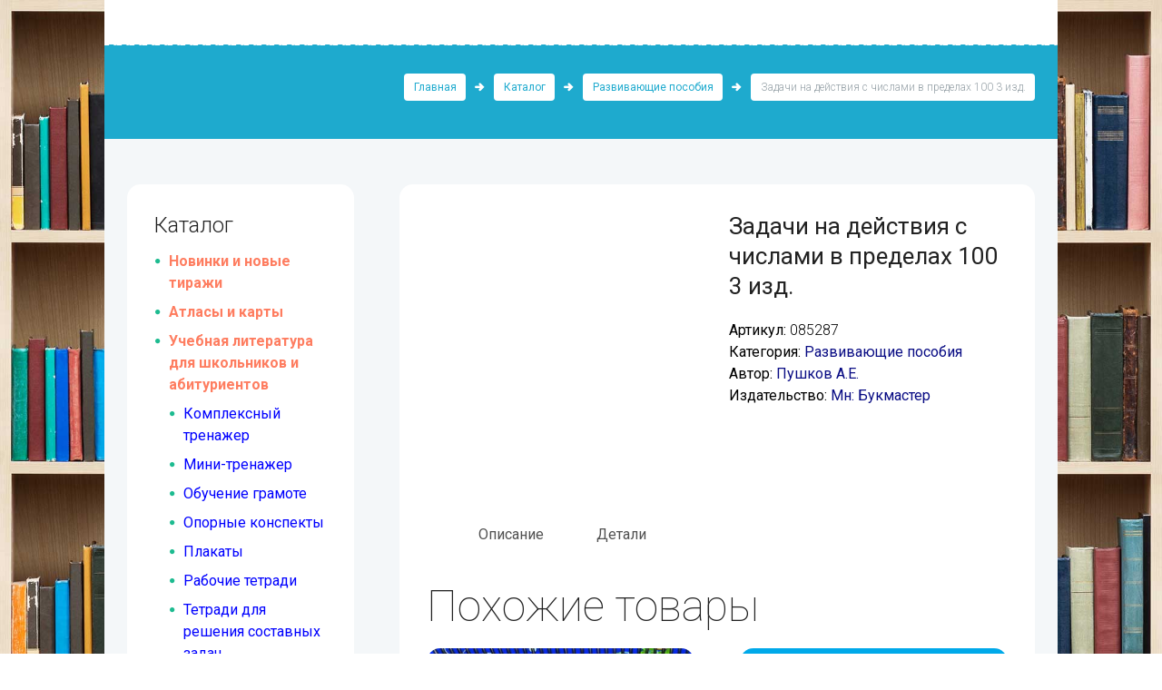

--- FILE ---
content_type: text/html; charset=UTF-8
request_url: http://interpres.ru/product/zadachi-na-dejstviya-s-chislami-v-predelax-100-3-izd/
body_size: 19779
content:
<!DOCTYPE html>
<html lang="ru-RU">
<head>
	<meta charset="UTF-8" />
			<meta name="viewport" content="width=device-width, initial-scale=1, maximum-scale=1">
			<link rel="profile" href="http://gmpg.org/xfn/11" />
	<link rel="pingback" href="http://interpres.ru/xmlrpc.php" />
    		<link rel="icon" type="image/x-icon" href="http://interpres.ru/wp-content/themes/bookshelf/skins/bookshelf/images/favicon.ico" />
	    <title>Задачи на действия с числами в пределах 100 3 изд. &#8212; ИнтерПресСервис</title>
<link rel='dns-prefetch' href='//fonts.googleapis.com' />
<link rel='dns-prefetch' href='//s.w.org' />
<link rel="alternate" type="application/rss+xml" title="ИнтерПресСервис &raquo; Лента" href="http://interpres.ru/feed/" />
<link rel="alternate" type="application/rss+xml" title="ИнтерПресСервис &raquo; Лента комментариев" href="http://interpres.ru/comments/feed/" />
		<script type="text/javascript">
			window._wpemojiSettings = {"baseUrl":"https:\/\/s.w.org\/images\/core\/emoji\/11.2.0\/72x72\/","ext":".png","svgUrl":"https:\/\/s.w.org\/images\/core\/emoji\/11.2.0\/svg\/","svgExt":".svg","source":{"concatemoji":"http:\/\/interpres.ru\/wp-includes\/js\/wp-emoji-release.min.js?ver=5.1.19"}};
			!function(e,a,t){var n,r,o,i=a.createElement("canvas"),p=i.getContext&&i.getContext("2d");function s(e,t){var a=String.fromCharCode;p.clearRect(0,0,i.width,i.height),p.fillText(a.apply(this,e),0,0);e=i.toDataURL();return p.clearRect(0,0,i.width,i.height),p.fillText(a.apply(this,t),0,0),e===i.toDataURL()}function c(e){var t=a.createElement("script");t.src=e,t.defer=t.type="text/javascript",a.getElementsByTagName("head")[0].appendChild(t)}for(o=Array("flag","emoji"),t.supports={everything:!0,everythingExceptFlag:!0},r=0;r<o.length;r++)t.supports[o[r]]=function(e){if(!p||!p.fillText)return!1;switch(p.textBaseline="top",p.font="600 32px Arial",e){case"flag":return s([55356,56826,55356,56819],[55356,56826,8203,55356,56819])?!1:!s([55356,57332,56128,56423,56128,56418,56128,56421,56128,56430,56128,56423,56128,56447],[55356,57332,8203,56128,56423,8203,56128,56418,8203,56128,56421,8203,56128,56430,8203,56128,56423,8203,56128,56447]);case"emoji":return!s([55358,56760,9792,65039],[55358,56760,8203,9792,65039])}return!1}(o[r]),t.supports.everything=t.supports.everything&&t.supports[o[r]],"flag"!==o[r]&&(t.supports.everythingExceptFlag=t.supports.everythingExceptFlag&&t.supports[o[r]]);t.supports.everythingExceptFlag=t.supports.everythingExceptFlag&&!t.supports.flag,t.DOMReady=!1,t.readyCallback=function(){t.DOMReady=!0},t.supports.everything||(n=function(){t.readyCallback()},a.addEventListener?(a.addEventListener("DOMContentLoaded",n,!1),e.addEventListener("load",n,!1)):(e.attachEvent("onload",n),a.attachEvent("onreadystatechange",function(){"complete"===a.readyState&&t.readyCallback()})),(n=t.source||{}).concatemoji?c(n.concatemoji):n.wpemoji&&n.twemoji&&(c(n.twemoji),c(n.wpemoji)))}(window,document,window._wpemojiSettings);
		</script>
		<style type="text/css">
img.wp-smiley,
img.emoji {
	display: inline !important;
	border: none !important;
	box-shadow: none !important;
	height: 1em !important;
	width: 1em !important;
	margin: 0 .07em !important;
	vertical-align: -0.1em !important;
	background: none !important;
	padding: 0 !important;
}
</style>
	<link rel='stylesheet' id='themerex-prettyphoto-style-css'  href='http://interpres.ru/wp-content/themes/bookshelf/fw/js/prettyphoto/css/prettyPhoto.min.css' type='text/css' media='all' />
<link rel='stylesheet' id='wp-block-library-css'  href='http://interpres.ru/wp-includes/css/dist/block-library/style.min.css?ver=5.1.19' type='text/css' media='all' />
<link rel='stylesheet' id='contact-form-7-css'  href='http://interpres.ru/wp-content/plugins/contact-form-7/includes/css/styles.css?ver=5.1.7' type='text/css' media='all' />
<link rel='stylesheet' id='rs-plugin-settings-css'  href='http://interpres.ru/wp-content/plugins/revslider/rs-plugin/css/settings.css?ver=4.6.93' type='text/css' media='all' />
<style id='rs-plugin-settings-inline-css' type='text/css'>
.tp-caption a{color:#e05100;text-shadow:none; text-decoration:none;-webkit-transition:all 0.2s ease-out;-moz-transition:all 0.2s ease-out;-o-transition:all 0.2s ease-out;-ms-transition:all 0.2s ease-out}.tp-caption a:hover{color:#ffa902}
</style>
<link rel='stylesheet' id='wpProQuiz_front_style-css'  href='http://interpres.ru/wp-content/plugins/sfwd-lms/wp-pro-quiz/css/wpProQuiz_front.min.css?ver=0.28' type='text/css' media='all' />
<link rel='stylesheet' id='learndash_style-css'  href='http://interpres.ru/wp-content/plugins/sfwd-lms/assets/style.css?ver=5.1.19' type='text/css' media='all' />
<link rel='stylesheet' id='woocommerce-layout-css'  href='http://interpres.ru/wp-content/plugins/woocommerce/assets/css/woocommerce-layout.css?ver=3.2.6' type='text/css' media='all' />
<link rel='stylesheet' id='woocommerce-smallscreen-css'  href='http://interpres.ru/wp-content/plugins/woocommerce/assets/css/woocommerce-smallscreen.css?ver=3.2.6' type='text/css' media='only screen and (max-width: 768px)' />
<link rel='stylesheet' id='woocommerce-general-css'  href='http://interpres.ru/wp-content/plugins/woocommerce/assets/css/woocommerce.css?ver=3.2.6' type='text/css' media='all' />
<link rel='stylesheet' id='theme-font-Roboto-css'  href='http://fonts.googleapis.com/css?family=Roboto:100,100italic,300,300italic,400,400italic,700,700italic&#038;subset=latin,latin-ext,cyrillic,cyrillic-ext' type='text/css' media='all' />
<link rel='stylesheet' id='theme-font-Love-Ya-Like-A-Sister-css'  href='http://fonts.googleapis.com/css?family=Love+Ya+Like+A+Sister:400&#038;subset=latin' type='text/css' media='all' />
<link rel='stylesheet' id='themerex-fontello-style-css'  href='http://interpres.ru/wp-content/themes/bookshelf/css/fontello/css/fontello.min.css' type='text/css' media='all' />
<link rel='stylesheet' id='themerex-main-style-css'  href='http://interpres.ru/wp-content/themes/bookshelf-child/style.css' type='text/css' media='all' />
<link rel='stylesheet' id='themerex-shortcodes-style-css'  href='http://interpres.ru/wp-content/themes/bookshelf/fw/shortcodes/shortcodes.min.css' type='text/css' media='all' />
<link rel='stylesheet' id='themerex-animation-style-css'  href='http://interpres.ru/wp-content/themes/bookshelf/fw/css/core.animation.min.css' type='text/css' media='all' />
<link rel='stylesheet' id='themerex-woo-style-css'  href='http://interpres.ru/wp-content/themes/bookshelf/css/woo-style.min.css' type='text/css' media='all' />
<link rel='stylesheet' id='learndash-style-css'  href='http://interpres.ru/wp-content/themes/bookshelf/css/learndash-style.min.css' type='text/css' media='all' />
<link rel='stylesheet' id='themerex-skin-style-css'  href='http://interpres.ru/wp-content/themes/bookshelf/skins/bookshelf/skin.min.css' type='text/css' media='all' />
<link rel='stylesheet' id='themerex-custom-style-css'  href='http://interpres.ru/wp-content/themes/bookshelf/fw/css/custom-style.min.css' type='text/css' media='all' />
<style id='themerex-custom-style-inline-css' type='text/css'>
  .menu_main_wrap .logo{margin-top:33px}.post_featured{border-color:transparent !important}
</style>
<link rel='stylesheet' id='themerex-responsive-style-css'  href='http://interpres.ru/wp-content/themes/bookshelf/css/responsive.min.css' type='text/css' media='all' />
<link rel='stylesheet' id='theme-skin-responsive-style-css'  href='http://interpres.ru/wp-content/themes/bookshelf/skins/bookshelf/skin-responsive.min.css' type='text/css' media='all' />
<link rel='stylesheet' id='mediaelement-css'  href='http://interpres.ru/wp-includes/js/mediaelement/mediaelementplayer-legacy.min.css?ver=4.2.6-78496d1' type='text/css' media='all' />
<link rel='stylesheet' id='wp-mediaelement-css'  href='http://interpres.ru/wp-includes/js/mediaelement/wp-mediaelement.min.css?ver=5.1.19' type='text/css' media='all' />
<script type='text/javascript' src='http://interpres.ru/wp-includes/js/jquery/jquery.js?ver=1.12.4'></script>
<script type='text/javascript' src='http://interpres.ru/wp-includes/js/jquery/jquery-migrate.min.js?ver=1.4.1'></script>
<script type='text/javascript' src='http://interpres.ru/wp-content/plugins/revslider/rs-plugin/js/jquery.themepunch.tools.min.js?ver=4.6.93'></script>
<script type='text/javascript' src='http://interpres.ru/wp-content/plugins/revslider/rs-plugin/js/jquery.themepunch.revolution.min.js?ver=4.6.93'></script>
<script type='text/javascript'>
/* <![CDATA[ */
var wc_add_to_cart_params = {"ajax_url":"\/wp-admin\/admin-ajax.php","wc_ajax_url":"http:\/\/interpres.ru\/?wc-ajax=%%endpoint%%","i18n_view_cart":"\u041f\u0440\u043e\u0441\u043c\u043e\u0442\u0440 \u043a\u043e\u0440\u0437\u0438\u043d\u044b","cart_url":"http:\/\/interpres.ru","is_cart":"","cart_redirect_after_add":"no"};
/* ]]> */
</script>
<script type='text/javascript' src='http://interpres.ru/wp-content/plugins/woocommerce/assets/js/frontend/add-to-cart.min.js?ver=3.2.6'></script>
<script type='text/javascript' src='http://interpres.ru/wp-content/plugins/js_composer/assets/js/vendors/woocommerce-add-to-cart.js?ver=4.7.4'></script>
<script type='text/javascript'>
var mejsL10n = {"language":"ru","strings":{"mejs.install-flash":"Flash player \u043f\u043b\u0430\u0433\u0438\u043d \u0431\u044b\u043b \u043e\u0442\u043a\u043b\u044e\u0447\u0435\u043d \u0438\u043b\u0438 \u043d\u0435 \u0431\u044b\u043b \u0443\u0441\u0442\u0430\u043d\u043e\u0432\u043b\u0435\u043d \u0432 \u0432\u0430\u0448\u0435\u043c \u0431\u0440\u0430\u0443\u0437\u0435\u0440\u0435. \u041f\u043e\u0436\u0430\u043b\u0443\u0439\u0441\u0442\u0430, \u0432\u043a\u043b\u044e\u0447\u0438\u0442\u0435 \u043f\u043b\u0430\u0433\u0438\u043d Flash player \u0438\u043b\u0438 \u0441\u043a\u0430\u0447\u0430\u0439\u0442\u0435 \u043f\u043e\u0441\u043b\u0435\u0434\u043d\u044e\u044e \u0432\u0435\u0440\u0441\u0438\u044e \u0441 https:\/\/get.adobe.com\/flashplayer\/","mejs.fullscreen-off":"\u0412\u044b\u043a\u043b\u044e\u0447\u0438\u0442\u044c \u043f\u043e\u043b\u043d\u044b\u0439 \u044d\u043a\u0440\u0430\u043d","mejs.fullscreen-on":"\u041f\u043e\u043b\u043d\u044b\u0439 \u044d\u043a\u0440\u0430\u043d","mejs.download-video":"\u0421\u043a\u0430\u0447\u0430\u0442\u044c \u0432\u0438\u0434\u0435\u043e","mejs.fullscreen":"\u041d\u0430 \u0432\u0435\u0441\u044c \u044d\u043a\u0440\u0430\u043d","mejs.time-jump-forward":["\u0412\u043f\u0435\u0440\u0451\u0434 \u043d\u0430 1 \u0441\u0435\u043a\u0443\u043d\u0434\u0443","\u0412\u043f\u0435\u0440\u0435\u0434 \u043d\u0430 %1 \u0441\u0435\u043a\u0443\u043d\u0434"],"mejs.loop":"\u0412\u043a\u043b\u044e\u0447\u0438\u0442\u044c\/\u0432\u044b\u043a\u043b\u044e\u0447\u0438\u0442\u044c \u0437\u0430\u0446\u0438\u043a\u043b\u0438\u0432\u0430\u043d\u0438\u0435","mejs.play":"\u0412\u043e\u0441\u043f\u0440\u043e\u0438\u0437\u0432\u0435\u0441\u0442\u0438","mejs.pause":"\u041f\u0430\u0443\u0437\u0430","mejs.close":"\u0417\u0430\u043a\u0440\u044b\u0442\u044c","mejs.time-slider":"\u0428\u043a\u0430\u043b\u0430 \u0432\u0440\u0435\u043c\u0435\u043d\u0438","mejs.time-help-text":"\u0418\u0441\u043f\u043e\u043b\u044c\u0437\u0443\u0439\u0442\u0435 \u043a\u043b\u0430\u0432\u0438\u0448\u0438 \u0432\u043b\u0435\u0432\u043e\/\u0432\u043f\u0440\u0430\u0432\u043e, \u0447\u0442\u043e\u0431\u044b \u043f\u0435\u0440\u0435\u043c\u0435\u0441\u0442\u0438\u0442\u044c\u0441\u044f \u043d\u0430 \u043e\u0434\u043d\u0443 \u0441\u0435\u043a\u0443\u043d\u0434\u0443; \u0432\u0432\u0435\u0440\u0445\/\u0432\u043d\u0438\u0437, \u0447\u0442\u043e\u0431\u044b \u043f\u0435\u0440\u0435\u043c\u0435\u0441\u0442\u0438\u0442\u044c\u0441\u044f \u043d\u0430 \u0434\u0435\u0441\u044f\u0442\u044c \u0441\u0435\u043a\u0443\u043d\u0434.","mejs.time-skip-back":["\u041f\u0435\u0440\u0435\u0439\u0442\u0438 \u043d\u0430\u0437\u0430\u0434 \u043d\u0430 1 \u0441\u0435\u043a\u0443\u043d\u0434\u0443","\u041d\u0430\u0437\u0430\u0434 \u043d\u0430 %1 \u0441\u0435\u043a\u0443\u043d\u0434"],"mejs.captions-subtitles":"\u0421\u0443\u0431\u0442\u0438\u0442\u0440\u044b","mejs.captions-chapters":"\u0413\u043b\u0430\u0432\u044b","mejs.none":"\u041d\u0435\u0442","mejs.mute-toggle":"\u0412\u043a\u043b\u044e\u0447\u0438\u0442\u044c\/\u0432\u044b\u043a\u043b\u044e\u0447\u0438\u0442\u044c \u0437\u0432\u0443\u043a","mejs.volume-help-text":"\u0418\u0441\u043f\u043e\u043b\u044c\u0437\u0443\u0439\u0442\u0435 \u043a\u043b\u0430\u0432\u0438\u0448\u0438 \u0432\u0432\u0435\u0440\u0445\/\u0432\u043d\u0438\u0437, \u0447\u0442\u043e\u0431\u044b \u0443\u0432\u0435\u043b\u0438\u0447\u0438\u0442\u044c \u0438\u043b\u0438 \u0443\u043c\u0435\u043d\u044c\u0448\u0438\u0442\u044c \u0433\u0440\u043e\u043c\u043a\u043e\u0441\u0442\u044c.","mejs.unmute":"\u0412\u043a\u043b\u044e\u0447\u0438\u0442\u044c \u0437\u0432\u0443\u043a","mejs.mute":"\u0411\u0435\u0437 \u0437\u0432\u0443\u043a\u0430","mejs.volume-slider":"\u0420\u0435\u0433\u0443\u043b\u044f\u0442\u043e\u0440 \u0433\u0440\u043e\u043c\u043a\u043e\u0441\u0442\u0438","mejs.video-player":"\u0412\u0438\u0434\u0435\u043e\u043f\u043b\u0435\u0435\u0440","mejs.audio-player":"\u0410\u0443\u0434\u0438\u043e\u043f\u043b\u0435\u0435\u0440","mejs.ad-skip":"\u041f\u0440\u043e\u043f\u0443\u0441\u0442\u0438\u0442\u044c \u0440\u0435\u043a\u043b\u0430\u043c\u0443","mejs.ad-skip-info":["\u041f\u0440\u043e\u043f\u0443\u0441\u0442\u0438\u0442\u044c \u0447\u0435\u0440\u0435\u0437 1 \u0441\u0435\u043a\u0443\u043d\u0434\u0443","\u041f\u0440\u043e\u043f\u0443\u0441\u0442\u0438\u0442\u044c \u0447\u0435\u0440\u0435\u0437 %1 \u0441\u0435\u043a\u0443\u043d\u0434"],"mejs.source-chooser":"\u0412\u044b\u0431\u043e\u0440 \u0438\u0441\u0442\u043e\u0447\u043d\u0438\u043a\u0430","mejs.stop":"\u041e\u0441\u0442\u0430\u043d\u043e\u0432\u0438\u0442\u044c","mejs.speed-rate":"\u0421\u043a\u043e\u0440\u043e\u0441\u0442\u044c","mejs.live-broadcast":"\u041f\u0440\u044f\u043c\u0430\u044f \u0442\u0440\u0430\u043d\u0441\u043b\u044f\u0446\u0438\u044f","mejs.afrikaans":"\u0410\u0444\u0440\u0438\u043a\u0430\u043d\u0441\u043a\u0438\u0439","mejs.albanian":"\u0410\u043b\u0431\u0430\u043d\u0441\u043a\u0438\u0439","mejs.arabic":"\u0410\u0440\u0430\u0431\u0441\u043a\u0438\u0439","mejs.belarusian":"\u0411\u0435\u043b\u0430\u0440\u0443\u0441\u0441\u043a\u0438\u0439","mejs.bulgarian":"\u0411\u043e\u043b\u0433\u0430\u0440\u0441\u043a\u0438\u0439","mejs.catalan":"\u041a\u0430\u0442\u0430\u043b\u043e\u043d\u0441\u043a\u0438\u0439","mejs.chinese":"\u041a\u0438\u0442\u0430\u0439\u0441\u043a\u0438\u0439","mejs.chinese-simplified":"\u041a\u0438\u0442\u0430\u0439\u0441\u043a\u0438\u0439 (\u0443\u043f\u0440\u043e\u0449\u0435\u043d\u043d\u044b\u0439)","mejs.chinese-traditional":"\u041a\u0438\u0442\u0430\u0439\u0441\u043a\u0438\u0439 (\u0442\u0440\u0430\u0434\u0438\u0446\u0438\u043e\u043d\u043d\u044b\u0439)","mejs.croatian":"\u0425\u043e\u0440\u0432\u0430\u0442\u0441\u043a\u0438\u0439","mejs.czech":"\u0427\u0435\u0448\u0441\u043a\u0438\u0439","mejs.danish":"\u0414\u0430\u0442\u0441\u043a\u0438\u0439","mejs.dutch":"\u041d\u0438\u0434\u0435\u0440\u043b\u0430\u043d\u0434\u0441\u043a\u0438\u0439 (\u0433\u043e\u043b\u043b\u0430\u043d\u0434\u0441\u043a\u0438\u0439)","mejs.english":"\u0410\u043d\u0433\u043b\u0438\u0439\u0441\u043a\u0438\u0439","mejs.estonian":"\u042d\u0441\u0442\u043e\u043d\u0441\u043a\u0438\u0439","mejs.filipino":"\u0424\u0438\u043b\u0438\u043f\u043f\u0438\u043d\u0441\u043a\u0438\u0439","mejs.finnish":"\u0424\u0438\u043d\u0441\u043a\u0438\u0439","mejs.french":"\u0424\u0440\u0430\u043d\u0446\u0443\u0437\u0441\u043a\u0438\u0439","mejs.galician":"\u0413\u0430\u043b\u0438\u0441\u0438\u0439\u0441\u043a\u0438\u0439","mejs.german":"\u041d\u0435\u043c\u0435\u0446\u043a\u0438\u0439","mejs.greek":"\u0413\u0440\u0435\u0447\u0435\u0441\u043a\u0438\u0439","mejs.haitian-creole":"\u0413\u0430\u0438\u0442\u044f\u043d\u0441\u043a\u0438\u0439 \u043a\u0440\u0435\u043e\u043b\u044c\u0441\u043a\u0438\u0439","mejs.hebrew":"\u0418\u0432\u0440\u0438\u0442","mejs.hindi":"\u0425\u0438\u043d\u0434\u0438","mejs.hungarian":"\u0412\u0435\u043d\u0433\u0435\u0440\u0441\u043a\u0438\u0439","mejs.icelandic":"\u0418\u0441\u043b\u0430\u043d\u0434\u0441\u043a\u0438\u0439","mejs.indonesian":"\u0418\u043d\u0434\u043e\u043d\u0435\u0437\u0438\u0439\u0441\u043a\u0438\u0439","mejs.irish":"\u0418\u0440\u043b\u0430\u043d\u0434\u0441\u043a\u0438\u0439","mejs.italian":"\u0418\u0442\u0430\u043b\u044c\u044f\u043d\u0441\u043a\u0438\u0439","mejs.japanese":"\u042f\u043f\u043e\u043d\u0441\u043a\u0438\u0439","mejs.korean":"\u041a\u043e\u0440\u0435\u0439\u0441\u043a\u0438\u0439","mejs.latvian":"\u041b\u0430\u0442\u0432\u0438\u0439\u0441\u043a\u0438\u0439","mejs.lithuanian":"\u041b\u0438\u0442\u043e\u0432\u0441\u043a\u0438\u0439","mejs.macedonian":"\u041c\u0430\u043a\u0435\u0434\u043e\u043d\u0441\u043a\u0438\u0439","mejs.malay":"\u041c\u0430\u043b\u0430\u0439\u0441\u043a\u0438\u0439","mejs.maltese":"\u041c\u0430\u043b\u044c\u0442\u0438\u0439\u0441\u043a\u0438\u0439","mejs.norwegian":"\u041d\u043e\u0440\u0432\u0435\u0436\u0441\u043a\u0438\u0439","mejs.persian":"\u041f\u0435\u0440\u0441\u0438\u0434\u0441\u043a\u0438\u0439","mejs.polish":"\u041f\u043e\u043b\u044c\u0441\u043a\u0438\u0439","mejs.portuguese":"\u041f\u043e\u0440\u0442\u0443\u0433\u0430\u043b\u044c\u0441\u043a\u0438\u0439","mejs.romanian":"\u0420\u0443\u043c\u044b\u043d\u0441\u043a\u0438\u0439","mejs.russian":"\u0420\u0443\u0441\u0441\u043a\u0438\u0439","mejs.serbian":"\u0421\u0435\u0440\u0431\u0441\u043a\u0438\u0439","mejs.slovak":"\u0421\u043b\u043e\u0432\u0430\u0446\u043a\u0438\u0439","mejs.slovenian":"\u0421\u043b\u043e\u0432\u0435\u043d\u0441\u043a\u0438\u0439","mejs.spanish":"\u0418\u0441\u043f\u0430\u043d\u0441\u043a\u0438\u0439","mejs.swahili":"\u0421\u0443\u0430\u0445\u0438\u043b\u0438","mejs.swedish":"\u0428\u0432\u0435\u0434\u0441\u043a\u0438\u0439","mejs.tagalog":"\u0422\u0430\u0433\u0430\u043b\u043e\u0433","mejs.thai":"\u0422\u0430\u0439\u0441\u043a\u0438\u0439","mejs.turkish":"\u0422\u0443\u0440\u0435\u0446\u043a\u0438\u0439","mejs.ukrainian":"\u0423\u043a\u0440\u0430\u0438\u043d\u0441\u043a\u0438\u0439","mejs.vietnamese":"\u0412\u044c\u0435\u0442\u043d\u0430\u043c\u0441\u043a\u0438\u0439","mejs.welsh":"\u0412\u0430\u043b\u043b\u0438\u0439\u0441\u043a\u0438\u0439","mejs.yiddish":"\u0418\u0434\u0438\u0448"}};
</script>
<script type='text/javascript' src='http://interpres.ru/wp-includes/js/mediaelement/mediaelement-and-player.min.js?ver=4.2.6-78496d1'></script>
<script type='text/javascript' src='http://interpres.ru/wp-includes/js/mediaelement/mediaelement-migrate.min.js?ver=5.1.19'></script>
<script type='text/javascript'>
/* <![CDATA[ */
var _wpmejsSettings = {"pluginPath":"\/wp-includes\/js\/mediaelement\/","classPrefix":"mejs-","stretching":"responsive"};
/* ]]> */
</script>
<link rel='https://api.w.org/' href='http://interpres.ru/wp-json/' />
<link rel="EditURI" type="application/rsd+xml" title="RSD" href="http://interpres.ru/xmlrpc.php?rsd" />
<link rel="wlwmanifest" type="application/wlwmanifest+xml" href="http://interpres.ru/wp-includes/wlwmanifest.xml" /> 
<meta name="generator" content="WordPress 5.1.19" />
<meta name="generator" content="WooCommerce 3.2.6" />
<link rel='shortlink' href='http://interpres.ru/?p=6322' />
<link rel="alternate" type="application/json+oembed" href="http://interpres.ru/wp-json/oembed/1.0/embed?url=http%3A%2F%2Finterpres.ru%2Fproduct%2Fzadachi-na-dejstviya-s-chislami-v-predelax-100-3-izd%2F" />
<link rel="alternate" type="text/xml+oembed" href="http://interpres.ru/wp-json/oembed/1.0/embed?url=http%3A%2F%2Finterpres.ru%2Fproduct%2Fzadachi-na-dejstviya-s-chislami-v-predelax-100-3-izd%2F&#038;format=xml" />
		<script type="text/javascript">
			jQuery(document).ready(function() {
				// CUSTOM AJAX CONTENT LOADING FUNCTION
				var ajaxRevslider = function(obj) {
				
					// obj.type : Post Type
					// obj.id : ID of Content to Load
					// obj.aspectratio : The Aspect Ratio of the Container / Media
					// obj.selector : The Container Selector where the Content of Ajax will be injected. It is done via the Essential Grid on Return of Content
					
					var content = "";

					data = {};
					
					data.action = 'revslider_ajax_call_front';
					data.client_action = 'get_slider_html';
					data.token = 'bfa2efd086';
					data.type = obj.type;
					data.id = obj.id;
					data.aspectratio = obj.aspectratio;
					
					// SYNC AJAX REQUEST
					jQuery.ajax({
						type:"post",
						url:"http://interpres.ru/wp-admin/admin-ajax.php",
						dataType: 'json',
						data:data,
						async:false,
						success: function(ret, textStatus, XMLHttpRequest) {
							if(ret.success == true)
								content = ret.data;								
						},
						error: function(e) {
							console.log(e);
						}
					});
					
					 // FIRST RETURN THE CONTENT WHEN IT IS LOADED !!
					 return content;						 
				};
				
				// CUSTOM AJAX FUNCTION TO REMOVE THE SLIDER
				var ajaxRemoveRevslider = function(obj) {
					return jQuery(obj.selector+" .rev_slider").revkill();
				};

				// EXTEND THE AJAX CONTENT LOADING TYPES WITH TYPE AND FUNCTION
				var extendessential = setInterval(function() {
					if (jQuery.fn.tpessential != undefined) {
						clearInterval(extendessential);
						if(typeof(jQuery.fn.tpessential.defaults) !== 'undefined') {
							jQuery.fn.tpessential.defaults.ajaxTypes.push({type:"revslider",func:ajaxRevslider,killfunc:ajaxRemoveRevslider,openAnimationSpeed:0.3});   
							// type:  Name of the Post to load via Ajax into the Essential Grid Ajax Container
							// func: the Function Name which is Called once the Item with the Post Type has been clicked
							// killfunc: function to kill in case the Ajax Window going to be removed (before Remove function !
							// openAnimationSpeed: how quick the Ajax Content window should be animated (default is 0.3)
						}
					}
				},30);
			});
		</script>
			<style type="text/css">
		/* @font-face { font-family: "Rubl Sign"; src: url(http://interpres.ru/wp-content/plugins/saphali-woocommerce-lite/ruble.eot); } */
		
		@font-face { font-family: "rub-arial-regular"; src: url("http://interpres.ru/wp-content/plugins/saphali-woocommerce-lite/ruble-simb.woff"), url("http://interpres.ru/wp-content/plugins/saphali-woocommerce-lite/ruble-simb.ttf");
		}
		span.rur {
			font-family: rub-arial-regular;
			text-transform: uppercase;
		}
		span.rur span { display: none; }

		/* span.rur { font-family: "Rubl Sign"; text-transform: uppercase;}
		span.rur:before {top: 0.06em;left: 0.55em;content: '\2013'; position: relative;} */
	</style>
		

<!-- Saphali Lite Version -->
<meta name="generator" content="Saphali Lite 1.8.9" />

		<style type='text/css'>
		.woocommerce ul.products li.product {
			width:30%;
		}
		</style>
			<noscript><style>.woocommerce-product-gallery{ opacity: 1 !important; }</style></noscript>
	<meta name="generator" content="Powered by Visual Composer - drag and drop page builder for WordPress."/>
<!--[if lte IE 9]><link rel="stylesheet" type="text/css" href="http://interpres.ru/wp-content/plugins/js_composer/assets/css/vc_lte_ie9.css" media="screen"><![endif]--><!--[if IE  8]><link rel="stylesheet" type="text/css" href="http://interpres.ru/wp-content/plugins/js_composer/assets/css/vc-ie8.css" media="screen"><![endif]--><noscript><style> .wpb_animate_when_almost_visible { opacity: 1; }</style></noscript></head>


<body class="product-template-default single single-product postid-6322 themerex_body body_style_boxed body_filled theme_skin_bookshelf article_style_boxed layout_single-standard template_single-standard top_panel_style_light top_panel_opacity_solid top_panel_show top_panel_above menu_right user_menu_hide sidebar_show sidebar_left bg_image_2 woocommerce woocommerce-page wpb-js-composer js-comp-ver-4.7.4 vc_responsive">
	<!-- Yandex.Metrika counter -->
<script type="text/javascript">
    (function (d, w, c) {
        (w[c] = w[c] || []).push(function() {
            try {
                w.yaCounter33394898 = new Ya.Metrika({
                    id:33394898,
                    clickmap:true,
                    trackLinks:true,
                    accurateTrackBounce:true,
                    webvisor:true
                });
            } catch(e) { }
        });

        var n = d.getElementsByTagName("script")[0],
            s = d.createElement("script"),
            f = function () { n.parentNode.insertBefore(s, n); };
        s.type = "text/javascript";
        s.async = true;
        s.src = "https://mc.yandex.ru/metrika/watch.js";

        if (w.opera == "[object Opera]") {
            d.addEventListener("DOMContentLoaded", f, false);
        } else { f(); }
    })(document, window, "yandex_metrika_callbacks");
</script>
<noscript><div><img src="https://mc.yandex.ru/watch/33394898" style="position:absolute; left:-9999px;" alt="" /></div></noscript>
<!-- /Yandex.Metrika counter -->
	
	
	<div class="body_wrap">

		
		<div class="page_wrap">

						
			<div class="top_panel_fixed_wrap"></div>

			<header class="top_panel_wrap bg_tint_light" >
				
				
				<div class="menu_main_wrap logo_left">
					<div class="content_wrap clearfix">
						<div class="logo">
							<a href="http://interpres.ru"></a>
						</div>
						
						<div class="search_wrap search_style_regular search_ajax" title="Open/close search form">
					<a href="#" class="search_icon icon-search-2"></a>
					<div class="search_form_wrap">
						<form role="search" method="get" class="search_form" action="http://interpres.ru/">
							<button type="submit" class="search_submit icon-zoom-1" title="Start search"></button>
							<input type="text" class="search_field" placeholder="" value="" name="s" title="" />
						</form>
					</div>
					<div class="search_results widget_area bg_tint_light"><a class="search_results_close icon-delete-2"></a><div class="search_results_content"></div></div>
			</div>		
						<a href="#" class="menu_main_responsive_button icon-menu-1"></a>
	
						<nav role="navigation" class="menu_main_nav_area">
							<ul id="menu_main" class="menu_main_nav"><li id="menu-item-859" class="menu-item menu-item-type-post_type menu-item-object-page menu-item-home menu-item-859"><a href="http://interpres.ru/">Главная</a></li>
<li id="menu-item-1602" class="menu-item menu-item-type-post_type menu-item-object-page current_page_parent menu-item-1602"><a href="http://interpres.ru/shop/">Каталог</a></li>
<li id="menu-item-2101" class="menu-item menu-item-type-post_type menu-item-object-page menu-item-2101"><a href="http://interpres.ru/prajs-list/">Прайс-лист</a></li>
<li id="menu-item-9101" class="menu-item menu-item-type-post_type menu-item-object-page menu-item-9101"><a href="http://interpres.ru/nashi-partnery/">Наши партнеры</a></li>
<li id="menu-item-54" class="menu-item menu-item-type-post_type menu-item-object-page menu-item-54"><a href="http://interpres.ru/contact-us/">Контакты</a></li>
</ul>						</nav>
					</div>
				</div>

			</header>
				<div class="page_top_wrap page_top_breadcrumbs" style="background-image: url(http://interpres.ru/wp-content/themes/bookshelf/skins/bookshelf/images/bg_over.png); background-repeat: repeat-x; background-position: center top; background-color:#1eaace;">
					<div class="content_wrap">
													<div class="breadcrumbs">
								<a class="breadcrumbs_item home" href="http://interpres.ru">Главная</a><span class="breadcrumbs_delimiter"></span><a class="breadcrumbs_item all" href="http://interpres.ru/shop/">Каталог</a><span class="breadcrumbs_delimiter"></span><a class="breadcrumbs_item cat_post" href="http://interpres.ru/product-category/razvivayushhie-posobiya/">Развивающие пособия</a><span class="breadcrumbs_delimiter"></span><span class="breadcrumbs_item current">Задачи на действия с числами в пределах 100 3 изд.</span>							</div>
																	</div>
				</div>
			
			<div class="page_content_wrap">

				
<div class="content_wrap">
<div class="content">
				<article class="post_item post_item_single post_item_product">
			<nav class="woocommerce-breadcrumb"><a href="http://interpres.ru">Главная</a>&nbsp;&#47;&nbsp;<a href="http://interpres.ru/product-category/razvivayushhie-posobiya/">Развивающие пособия</a>&nbsp;&#47;&nbsp;Задачи на действия с числами в пределах 100 3 изд.</nav>
		
			

<div id="product-6322" class="post-6322 product type-product status-publish authors-pushkov-a-e publisher-mn-bukmaster product_cat-razvivayushhie-posobiya first instock shipping-taxable product-type-simple">

	<div class="woocommerce-product-gallery woocommerce-product-gallery--without-images woocommerce-product-gallery--columns-5 images" data-columns="5" style="opacity: 0; transition: opacity .25s ease-in-out;">
	<figure class="woocommerce-product-gallery__wrapper">
		<div class="woocommerce-product-gallery__image--placeholder"><img src="http://interpres.ru/wp-content/plugins/woocommerce/assets/images/placeholder.png" alt="Ожидается изображения товара" class="wp-post-image" /></div>	</figure>
</div>

	<div class="summary entry-summary">

		<h1 class="product_title entry-title">Задачи на действия с числами в пределах 100 3 изд.</h1><p class="price"></p>
<div class="product_meta">

	
	
		<span class="sku_wrapper">Артикул: <span class="sku">085287</span></span>

	
	<span class="posted_in">Категория: <a href="http://interpres.ru/product-category/razvivayushhie-posobiya/" rel="tag">Развивающие пособия</a></span>
	
	        <div class="data-top">
            <div class="product-author">
                <span>
                    Автор:                                             <a href="http://interpres.ru/authors/pushkov-a-e/">Пушков А.Е. </a>
                                    </span>
            </div>
            <div class="product_meta">
                <span class="posted_in">
                    Издательство:                                             <a href="http://interpres.ru/publisher/mn-bukmaster/">Мн: Букмастер </a>
                                    </span>
            </div>
        </div>
    
</div>


	</div><!-- .summary -->

	
	<div class="woocommerce-tabs wc-tabs-wrapper">
		<ul class="tabs wc-tabs" role="tablist">
							<li class="description_tab" id="tab-title-description" role="tab" aria-controls="tab-description">
					<a href="#tab-description">Описание</a>
				</li>
							<li class="additional_information_tab" id="tab-title-additional_information" role="tab" aria-controls="tab-additional_information">
					<a href="#tab-additional_information">Детали</a>
				</li>
					</ul>
					<div class="woocommerce-Tabs-panel woocommerce-Tabs-panel--description panel entry-content wc-tab" id="tab-description" role="tabpanel" aria-labelledby="tab-title-description">
				
  <h2>Описание</h2>

<p>В данный момент описание товара отсутствует</p>
			</div>
					<div class="woocommerce-Tabs-panel woocommerce-Tabs-panel--additional_information panel entry-content wc-tab" id="tab-additional_information" role="tabpanel" aria-labelledby="tab-title-additional_information">
				
	<h2>Детали</h2>

<table class="shop_attributes">
	
	
			<tr>
			<th>Количество страниц</th>
			<td><p>16</p>
</td>
		</tr>
			<tr>
			<th>Обложка</th>
			<td><p>Обложка</p>
</td>
		</tr>
			<tr>
			<th>Год</th>
			<td><p>2011</p>
</td>
		</tr>
			<tr>
			<th>Формат</th>
			<td><p>60х90/16</p>
</td>
		</tr>
			<tr>
			<th>ISBN</th>
			<td><p>978-985-549-430-1</p>
</td>
		</tr>
			<tr>
			<th>Дата выхода</th>
			<td><p>29.08.13</p>
</td>
		</tr>
			<tr>
			<th>Возрастная категория</th>
			<td><p>6+</p>
</td>
		</tr>
	</table>
			</div>
			</div>


	<section class="related products">

		<h2>Похожие товары</h2>

		<ul class="products">

			
				<li class="post-6016 product type-product status-publish has-post-thumbnail authors-ne-ukazan publisher-mn-bukmaster product_cat-razvivayushhie-posobiya first instock shipping-taxable product-type-simple">
	<a href="http://interpres.ru/product/kassa-bukv-i-slogov-cifr-i-schetnogo-materiala-golubaya/" class="woocommerce-LoopProduct-link woocommerce-loop-product__link"><div class="featured-product-wrap"><div class="featured-image">		<div class="post_item_wrap">
			<div class="post_featured">
				<div class="post_thumb">
					<a class="hover_icon hover_icon_link" href="http://interpres.ru/product/kassa-bukv-i-slogov-cifr-i-schetnogo-materiala-golubaya/">
		<img width="1" height="1" src="//interpres.ru/wp-content/uploads/2015/10/0920721.jpg" class="attachment-shop_catalog size-shop_catalog wp-post-image" alt="КАССА БУКВ И СЛОГОВ, ЦИФР И СЧЕТНОГО МАТЕРИАЛА (голубая)" /><div class="product_cats"><a href="http://interpres.ru/product-category/razvivayushhie-posobiya/">Развивающие пособия</a><a class="hover_featured_link sc_button sc_button_square sc_button_style_filled sc_button_bg_link sc_button_size_small" href="http://interpres.ru/product/kassa-bukv-i-slogov-cifr-i-schetnogo-materiala-golubaya/">Детали</a></div></div><!-- .featured-image --><div class="featured-product-wrapper">				</a>
			</div>
		</div>
		<div class="post_content">
<h2 class="woocommerce-loop-product__title"><a href="http://interpres.ru/product/kassa-bukv-i-slogov-cifr-i-schetnogo-materiala-golubaya/">КАССА БУКВ И СЛОГОВ, ЦИФР И СЧЕТНОГО МАТЕРИАЛА (голубая)</a></h2>        <div class="product-author">
            <span>
                                		<a href="http://interpres.ru/authors/ne-ukazan/">не указан </a>
                                    </span>
        </div>
    
</div></a><a rel="nofollow" href="http://interpres.ru/product/kassa-bukv-i-slogov-cifr-i-schetnogo-materiala-golubaya/" data-quantity="1" data-product_id="6016" data-product_sku="092072" class="button product_type_simple ajax_add_to_cart">Подробнее</a></div>			</div>
		</div>
		</li>

			
				<li class="post-9053 product type-product status-publish has-post-thumbnail publisher-mn-interpresservis-knizhnyj-dom product_cat-chitaem-po-slogam product_cat-razvivayushhie-posobiya last instock shipping-taxable product-type-simple">
	<a href="http://interpres.ru/product/volchij-xleb-3/" class="woocommerce-LoopProduct-link woocommerce-loop-product__link"><div class="featured-product-wrap"><div class="featured-image">		<div class="post_item_wrap">
			<div class="post_featured">
				<div class="post_thumb">
					<a class="hover_icon hover_icon_link" href="http://interpres.ru/product/volchij-xleb-3/">
		<img width="300" height="440" src="//interpres.ru/wp-content/uploads/2019/03/Volchij-xleb-300x440.png" class="attachment-shop_catalog size-shop_catalog wp-post-image" alt="" srcset="//interpres.ru/wp-content/uploads/2019/03/Volchij-xleb-300x440.png 300w, //interpres.ru/wp-content/uploads/2019/03/Volchij-xleb-130x190.png 130w" sizes="(max-width: 300px) 100vw, 300px" /><div class="product_cats"><a href="http://interpres.ru/product-category/razvivayushhie-posobiya/chitaem-po-slogam/">Читаем по слогам</a><a href="http://interpres.ru/product-category/razvivayushhie-posobiya/">Развивающие пособия</a><a class="hover_featured_link sc_button sc_button_square sc_button_style_filled sc_button_bg_link sc_button_size_small" href="http://interpres.ru/product/volchij-xleb-3/">Детали</a></div></div><!-- .featured-image --><div class="featured-product-wrapper">				</a>
			</div>
		</div>
		<div class="post_content">
<h2 class="woocommerce-loop-product__title"><a href="http://interpres.ru/product/volchij-xleb-3/">Волчий хлеб</a></h2>        <div class="product-author">
            <span>
                            </span>
        </div>
    
</div></a><a rel="nofollow" href="http://interpres.ru/product/volchij-xleb-3/" data-quantity="1" data-product_id="9053" data-product_sku="096728" class="button product_type_simple ajax_add_to_cart">Подробнее</a></div>			</div>
		</div>
		</li>

			
		</ul>

	</section>


</div><!-- #product-6322 -->


		
				</article>	<!-- .post_item -->
			
	

		</div> <!-- /div class="content" -->	<div class="sidebar widget_area bg_tint_light sidebar_style_white" role="complementary">
		<aside id="woocommerce_product_categories-4" class="widget_number_1 widget woocommerce widget_product_categories"><h5 class="widget_title">Каталог</h5><ul class="product-categories"><li class="cat-item cat-item-449"><a href="http://interpres.ru/product-category/novyj-tirazh/">Новинки и новые тиражи</a></li>
<li class="cat-item cat-item-434"><a href="http://interpres.ru/product-category/bez-serii-kartograficheskaya-produkciya/">Атласы и карты</a></li>
<li class="cat-item cat-item-319 cat-parent"><a href="http://interpres.ru/product-category/uchebnaya-literatura-dlya-shkolnikov-i-abiturientov-2/">Учебная литература для школьников и абитуриентов</a><ul class='children'>
<li class="cat-item cat-item-3851"><a href="http://interpres.ru/product-category/uchebnaya-literatura-dlya-shkolnikov-i-abiturientov-2/kompleksnyj-trenazher/">Комплексный тренажер</a></li>
<li class="cat-item cat-item-2958"><a href="http://interpres.ru/product-category/uchebnaya-literatura-dlya-shkolnikov-i-abiturientov-2/mini-trenazher/">Мини-тренажер</a></li>
<li class="cat-item cat-item-2982"><a href="http://interpres.ru/product-category/uchebnaya-literatura-dlya-shkolnikov-i-abiturientov-2/obuchenie-gramote/">Обучение грамоте</a></li>
<li class="cat-item cat-item-2998"><a href="http://interpres.ru/product-category/uchebnaya-literatura-dlya-shkolnikov-i-abiturientov-2/opornye-konspekty/">Опорные конспекты</a></li>
<li class="cat-item cat-item-2870"><a href="http://interpres.ru/product-category/uchebnaya-literatura-dlya-shkolnikov-i-abiturientov-2/plakaty/">Плакаты</a></li>
<li class="cat-item cat-item-3067"><a href="http://interpres.ru/product-category/uchebnaya-literatura-dlya-shkolnikov-i-abiturientov-2/rabochie-tetradi/">Рабочие тетради</a></li>
<li class="cat-item cat-item-3071"><a href="http://interpres.ru/product-category/uchebnaya-literatura-dlya-shkolnikov-i-abiturientov-2/tetradi-dlya-resheniya-sostavnyx-zadach/">Тетради для решения составных задач</a></li>
<li class="cat-item cat-item-2953"><a href="http://interpres.ru/product-category/uchebnaya-literatura-dlya-shkolnikov-i-abiturientov-2/tetrad-dlya-dopolnitelnyx-zanyatij/">Тетрадь для дополнительных занятий</a></li>
<li class="cat-item cat-item-3006"><a href="http://interpres.ru/product-category/uchebnaya-literatura-dlya-shkolnikov-i-abiturientov-2/tetrad-dlya-resheniya-zadach/">Тетрадь для решения задач</a></li>
<li class="cat-item cat-item-3828"><a href="http://interpres.ru/product-category/uchebnaya-literatura-dlya-shkolnikov-i-abiturientov-2/tetrad-dlya-resheniya-primerov/">Тетрадь для решения примеров</a></li>
<li class="cat-item cat-item-2976"><a href="http://interpres.ru/product-category/uchebnaya-literatura-dlya-shkolnikov-i-abiturientov-2/tetrad-trenazher-russkij-yazyk/">Тетрадь-тренажер</a></li>
<li class="cat-item cat-item-3753"><a href="http://interpres.ru/product-category/uchebnaya-literatura-dlya-shkolnikov-i-abiturientov-2/trenazher-klassicheskij/">Тренажер классический</a></li>
<li class="cat-item cat-item-2979"><a href="http://interpres.ru/product-category/uchebnaya-literatura-dlya-shkolnikov-i-abiturientov-2/universalnyj-trenazher/">Универсальный тренажер</a></li>
<li class="cat-item cat-item-2970"><a href="http://interpres.ru/product-category/uchebnaya-literatura-dlya-shkolnikov-i-abiturientov-2/uchebnoe-posobie/">Учебное пособие</a></li>
<li class="cat-item cat-item-2996"><a href="http://interpres.ru/product-category/uchebnaya-literatura-dlya-shkolnikov-i-abiturientov-2/shkolnyj-kurs-5-11-klass/">Школьный курс. 5-11 класс</a></li>
<li class="cat-item cat-item-322"><a href="http://interpres.ru/product-category/uchebnaya-literatura-dlya-shkolnikov-i-abiturientov-2/ves-shkolnyj-kurs-v-tablicax/">Весь школьный курс в таблицах</a></li>
<li class="cat-item cat-item-327"><a href="http://interpres.ru/product-category/uchebnaya-literatura-dlya-shkolnikov-i-abiturientov-2/trenazher-dlya-podgotovki-k-postupleniyu-v-gimnaziyu/">Тренажер для подготовки к поступлению в гимназию</a></li>
<li class="cat-item cat-item-329"><a href="http://interpres.ru/product-category/uchebnaya-literatura-dlya-shkolnikov-i-abiturientov-2/tetrad-dlya-zakrepleniya-znanij/">Тетрадь для закрепления знаний</a></li>
<li class="cat-item cat-item-323"><a href="http://interpres.ru/product-category/uchebnaya-literatura-dlya-shkolnikov-i-abiturientov-2/shkolnyj-kurs-testovye-zadaniya-s-resheniyami/">Школьный курс. Тестовые задания с решениями</a></li>
</ul>
</li>
<li class="cat-item cat-item-226 cat-parent"><a href="http://interpres.ru/product-category/xudozhestvennaya-literatura/">Художественная литература</a><ul class='children'>
<li class="cat-item cat-item-3795"><a href="http://interpres.ru/product-category/xudozhestvennaya-literatura/sovremennyj-zhenskij-roman/">Современный женский роман</a></li>
<li class="cat-item cat-item-229"><a href="http://interpres.ru/product-category/xudozhestvennaya-literatura/nauchno-populyarnye-izdaniya/">Тайная история</a></li>
<li class="cat-item cat-item-240"><a href="http://interpres.ru/product-category/xudozhestvennaya-literatura/sovremennyj-ostrosyuzhetnyj-roman/">Современный остросюжетный роман</a></li>
</ul>
</li>
<li class="cat-item cat-item-314 cat-parent"><a href="http://interpres.ru/product-category/inostrannye-yazyki/">Иностранные языки</a><ul class='children'>
<li class="cat-item cat-item-3959"><a href="http://interpres.ru/product-category/inostrannye-yazyki/aktivnyj-english/">Активный English</a></li>
<li class="cat-item cat-item-2947"><a href="http://interpres.ru/product-category/inostrannye-yazyki/tetrad-slovar/">Тетрадь-словарь</a></li>
<li class="cat-item cat-item-317"><a href="http://interpres.ru/product-category/inostrannye-yazyki/slovari/">Словари</a></li>
<li class="cat-item cat-item-316"><a href="http://interpres.ru/product-category/inostrannye-yazyki/uchebnaya-literatura-dlya-shkolnikov-i-abiturientov/">Учебная литература для школьников и абитуриентов</a></li>
</ul>
</li>
<li class="cat-item cat-item-365 cat-parent"><a href="http://interpres.ru/product-category/literatura-dlya-detej/">Литература для детей</a><ul class='children'>
<li class="cat-item cat-item-5060"><a href="http://interpres.ru/product-category/literatura-dlya-detej/avtosalon-raskraska/">Автосалон. Раскраска</a></li>
<li class="cat-item cat-item-3700"><a href="http://interpres.ru/product-category/literatura-dlya-detej/bolshaya-kniga-raskrasok/">Большая книга раскрасок</a></li>
<li class="cat-item cat-item-3614"><a href="http://interpres.ru/product-category/literatura-dlya-detej/bolshaya-peremenka/">Большая переменка</a></li>
<li class="cat-item cat-item-5079"><a href="http://interpres.ru/product-category/literatura-dlya-detej/volshebnyj-mir/">Волшебный мир</a></li>
<li class="cat-item cat-item-3533"><a href="http://interpres.ru/product-category/literatura-dlya-detej/zagadka-chernyx-chasovshhikov/">Загадка черных часовщиков</a></li>
<li class="cat-item cat-item-4773"><a href="http://interpres.ru/product-category/literatura-dlya-detej/klassnye-kanikuly/">Классные каникулы</a></li>
<li class="cat-item cat-item-3849"><a href="http://interpres.ru/product-category/literatura-dlya-detej/luchshie-skazki/">Лучшие волшебные сказки</a></li>
<li class="cat-item cat-item-3625"><a href="http://interpres.ru/product-category/literatura-dlya-detej/skazki/">Лучшие сказки</a></li>
<li class="cat-item cat-item-4689"><a href="http://interpres.ru/product-category/literatura-dlya-detej/moya-lyubimaya-raskraska/">Моя любимая раскраска</a></li>
<li class="cat-item cat-item-2840"><a href="http://interpres.ru/product-category/literatura-dlya-detej/pervaya-raskraska-malysha-literatura-dlya-detej/">Первая раскраска малыша</a></li>
<li class="cat-item cat-item-4973"><a href="http://interpres.ru/product-category/literatura-dlya-detej/posmotri-i-raskras/">Посмотри и раскрась</a></li>
<li class="cat-item cat-item-4917"><a href="http://interpres.ru/product-category/literatura-dlya-detej/razvivayushhie-raskraski/">Развивающие раскраски</a></li>
<li class="cat-item cat-item-3827"><a href="http://interpres.ru/product-category/literatura-dlya-detej/raskraska-devochkam/">Раскраска девочкам</a></li>
<li class="cat-item cat-item-4606"><a href="http://interpres.ru/product-category/literatura-dlya-detej/raskraska-dlya-devochek/">Раскраска для девочек</a></li>
<li class="cat-item cat-item-3993"><a href="http://interpres.ru/product-category/literatura-dlya-detej/raskraska-s-naklejkami/">Раскраска с наклейками</a></li>
<li class="cat-item cat-item-3848"><a href="http://interpres.ru/product-category/literatura-dlya-detej/raskraska-zhivotnye/">Раскраска. Животные</a></li>
<li class="cat-item cat-item-3826"><a href="http://interpres.ru/product-category/literatura-dlya-detej/raskraska-mashiny/">Раскраска. Машины</a></li>
<li class="cat-item cat-item-3682"><a href="http://interpres.ru/product-category/literatura-dlya-detej/raskraski-po-obrazcam-mashiny/">Раскраски по образцам. Машины</a></li>
<li class="cat-item cat-item-4967"><a href="http://interpres.ru/product-category/literatura-dlya-detej/raskraski-po-obrazcu/">Раскраски по образцу</a></li>
<li class="cat-item cat-item-3364"><a href="http://interpres.ru/product-category/literatura-dlya-detej/raskraski-po-cvetovym-metkam/">Раскраски по цветовым меткам</a></li>
<li class="cat-item cat-item-4290"><a href="http://interpres.ru/product-category/literatura-dlya-detej/raskraski-propisi/">Раскраски-прописи</a></li>
<li class="cat-item cat-item-5125"><a href="http://interpres.ru/product-category/literatura-dlya-detej/raskras-menya/">Раскрась меня!</a></li>
<li class="cat-item cat-item-5072"><a href="http://interpres.ru/product-category/literatura-dlya-detej/raskras-ka/">Раскрась-ка!</a></li>
<li class="cat-item cat-item-4100"><a href="http://interpres.ru/product-category/literatura-dlya-detej/realnye-detektivy/">Реальные детективы</a></li>
<li class="cat-item cat-item-3641"><a href="http://interpres.ru/product-category/literatura-dlya-detej/samye-krasivye-skazki/">Самые красивые сказки</a></li>
<li class="cat-item cat-item-4625"><a href="http://interpres.ru/product-category/literatura-dlya-detej/skazka-za-skazkoj/">Сказка за сказкой</a></li>
<li class="cat-item cat-item-4106"><a href="http://interpres.ru/product-category/literatura-dlya-detej/skazki-literatura-dlya-detej/">Сказки</a></li>
<li class="cat-item cat-item-3289"><a href="http://interpres.ru/product-category/literatura-dlya-detej/sokrovishha-pervopechatnika/">Сокровища первопечатника</a></li>
<li class="cat-item cat-item-3395"><a href="http://interpres.ru/product-category/literatura-dlya-detej/super-tachki-raskraska/">Супер-тачки. Раскраска</a></li>
<li class="cat-item cat-item-3791"><a href="http://interpres.ru/product-category/literatura-dlya-detej/super-texnika/">Супер-техника</a></li>
<li class="cat-item cat-item-3610"><a href="http://interpres.ru/product-category/literatura-dlya-detej/supernaryady-raskraska-dlya-devochek/">Супернаряды. Раскраска для девочек</a></li>
<li class="cat-item cat-item-5042"><a href="http://interpres.ru/product-category/literatura-dlya-detej/texnopark-raskraska/">Технопарк. Раскраска</a></li>
<li class="cat-item cat-item-3427"><a href="http://interpres.ru/product-category/literatura-dlya-detej/filosofiya-dlya-detej-v-skazkax-i-rasskazax/">Философия для детей в сказках и рассказах</a></li>
<li class="cat-item cat-item-4454"><a href="http://interpres.ru/product-category/literatura-dlya-detej/chudo-flomaster/">Чудо-фломастер</a></li>
<li class="cat-item cat-item-4038"><a href="http://interpres.ru/product-category/literatura-dlya-detej/shkolnyj-detektiv/">Школьный детектив</a></li>
<li class="cat-item cat-item-394"><a href="http://interpres.ru/product-category/literatura-dlya-detej/veselye-zagadki/">Веселые загадки</a></li>
<li class="cat-item cat-item-430"><a href="http://interpres.ru/product-category/literatura-dlya-detej/raskraska-veselyj-karandash-raskras-po-obrazcu-165-sm-20-sm/">Веселый карандаш (раскрась по образцу) (16,5 см * 20 см)</a></li>
<li class="cat-item cat-item-392"><a href="http://interpres.ru/product-category/literatura-dlya-detej/les-polnyj-chudes/">Лес полный чудес</a></li>
<li class="cat-item cat-item-2699"><a href="http://interpres.ru/product-category/literatura-dlya-detej/literatura-dlya-detej-lyubimaya-raskraska-devochek/">Любимая раскраска девочек</a></li>
<li class="cat-item cat-item-423"><a href="http://interpres.ru/product-category/literatura-dlya-detej/lyubimaya-raskraska-malchikov-165x235/">Любимая раскраска мальчиков</a></li>
<li class="cat-item cat-item-395"><a href="http://interpres.ru/product-category/literatura-dlya-detej/lyubimye-kolybelnye/">Любимые колыбельные</a></li>
<li class="cat-item cat-item-2424"><a href="http://interpres.ru/product-category/literatura-dlya-detej/literatura-dlya-detej-moi-pervye-skazki/">Мои первые сказки</a></li>
<li class="cat-item cat-item-2226"><a href="http://interpres.ru/product-category/literatura-dlya-detej/literatura-dlya-detej-neveroyatnye-istorii/">Невероятные истории</a></li>
<li class="cat-item cat-item-368"><a href="http://interpres.ru/product-category/literatura-dlya-detej/podarochnye-i-enciklopedicheskie-izdaniya-literatura-dlya-detej/">Подарочные и энциклопедические издания</a></li>
<li class="cat-item cat-item-427"><a href="http://interpres.ru/product-category/literatura-dlya-detej/raskraska-dlya-malyshej-raskras-po-obrazcu-skazki-165-sm-20-sm/">Раскраска для малышей "Сказки" (раскрась по образцу) (16,5 см * 20 см)</a></li>
<li class="cat-item cat-item-400"><a href="http://interpres.ru/product-category/literatura-dlya-detej/skazki-dobroj-volshebnicy-a4/">Сказки доброй волшебницы (А4)</a></li>
<li class="cat-item cat-item-402"><a href="http://interpres.ru/product-category/literatura-dlya-detej/skazki-kota-v-sapogax-a4/">Сказки Кота в сапогах (А4)</a></li>
<li class="cat-item cat-item-398"><a href="http://interpres.ru/product-category/literatura-dlya-detej/skazki-xrabrogo-princa-a4/">Сказки храброго принца (А4)</a></li>
<li class="cat-item cat-item-378"><a href="http://interpres.ru/product-category/literatura-dlya-detej/skazki-moi-pervye-skazki/">СКАЗКИ. Мои первые сказки</a></li>
<li class="cat-item cat-item-367"><a href="http://interpres.ru/product-category/literatura-dlya-detej/tainstvennye-priklyucheniya/">Таинственные приключения</a></li>
<li class="cat-item cat-item-2803"><a href="http://interpres.ru/product-category/literatura-dlya-detej/tajna-kvartiry-8/">Тайна квартиры №8</a></li>
<li class="cat-item cat-item-411"><a href="http://interpres.ru/product-category/literatura-dlya-detej/chitaem-vmeste-s-mamoj-chitaem-po-slogam-skazka-s-raskraskoj-a4/">Читаем вместе с мамой. Читаем по слогам. Сказка с раскраской (А4)</a></li>
<li class="cat-item cat-item-410"><a href="http://interpres.ru/product-category/literatura-dlya-detej/chitaem-po-slogam-skazka-s-raskraskoj-vyrubka-a4/">Читаем по слогам. Сказка с раскраской. Вырубка А4</a></li>
</ul>
</li>
<li class="cat-item cat-item-331 current-cat cat-parent"><a href="http://interpres.ru/product-category/razvivayushhie-posobiya/">Развивающие пособия</a><ul class='children'>
<li class="cat-item cat-item-4119"><a href="http://interpres.ru/product-category/razvivayushhie-posobiya/azbuka/">Азбука</a></li>
<li class="cat-item cat-item-3493"><a href="http://interpres.ru/product-category/razvivayushhie-posobiya/akademiya-malenkix-geniev/">Академия маленьких Гениев</a></li>
<li class="cat-item cat-item-4709"><a href="http://interpres.ru/product-category/razvivayushhie-posobiya/blestyashhie-propisi/">Блестящие прописи</a></li>
<li class="cat-item cat-item-2935"><a href="http://interpres.ru/product-category/razvivayushhie-posobiya/bolshie-propisi/">Большие прописи</a></li>
<li class="cat-item cat-item-3298"><a href="http://interpres.ru/product-category/razvivayushhie-posobiya/vsyo-pro-vsyo/">Всё про всё</a></li>
<li class="cat-item cat-item-3233"><a href="http://interpres.ru/product-category/razvivayushhie-posobiya/doshkolnoe-obuchenie-pervye-uroki/">Дошкольное обучение. Первые уроки</a></li>
<li class="cat-item cat-item-3143"><a href="http://interpres.ru/product-category/razvivayushhie-posobiya/doshkolnoe-obuchenie-razvivaem-voobrazhenie/">Дошкольное обучение. Развиваем воображение</a></li>
<li class="cat-item cat-item-3149"><a href="http://interpres.ru/product-category/razvivayushhie-posobiya/doshkolnoe-obuchenie-formiruem-rech/">Дошкольное обучение. Формируем речь</a></li>
<li class="cat-item cat-item-3133"><a href="http://interpres.ru/product-category/razvivayushhie-posobiya/doshkolnoe-obuchenie-chitaem-po-slogam/">Дошкольное обучение. Читаем по слогам</a></li>
<li class="cat-item cat-item-3123"><a href="http://interpres.ru/product-category/razvivayushhie-posobiya/doshkolnoe-razvitie-rebenka/">Дошкольное развитие ребенка</a></li>
<li class="cat-item cat-item-3435"><a href="http://interpres.ru/product-category/razvivayushhie-posobiya/doshkolnoe-razvitie-rebenka-applikaciya/">Дошкольное развитие ребенка. АППЛИКАЦИЯ</a></li>
<li class="cat-item cat-item-3414"><a href="http://interpres.ru/product-category/razvivayushhie-posobiya/doshkolnoe-razvitie-rebenka-lepka/">Дошкольное развитие ребенка. ЛЕПКА</a></li>
<li class="cat-item cat-item-2914"><a href="http://interpres.ru/product-category/razvivayushhie-posobiya/klassicheskie-propisi-novye/">Классические прописи</a></li>
<li class="cat-item cat-item-3731"><a href="http://interpres.ru/product-category/razvivayushhie-posobiya/kompleksnye-propisi-dlya-doshkolnikov/">Комплексные прописи для дошкольников</a></li>
<li class="cat-item cat-item-5047"><a href="http://interpres.ru/product-category/razvivayushhie-posobiya/matematicheskie-propisi/">Математические прописи</a></li>
<li class="cat-item cat-item-4923"><a href="http://interpres.ru/product-category/razvivayushhie-posobiya/nejropropisi-nachalnyj-uroven/">Нейропрописи. Начальный уровень</a></li>
<li class="cat-item cat-item-4937"><a href="http://interpres.ru/product-category/razvivayushhie-posobiya/osnovy-chistopisaniya/">Основы чистописания</a></li>
<li class="cat-item cat-item-4792"><a href="http://interpres.ru/product-category/razvivayushhie-posobiya/pervaya-kniga-dlya-chteniya-po-slogam/">Первая книга для чтения по слогам</a></li>
<li class="cat-item cat-item-5114"><a href="http://interpres.ru/product-category/razvivayushhie-posobiya/pervye-matematicheskie-propisi/">Первые математические прописи</a></li>
<li class="cat-item cat-item-4236"><a href="http://interpres.ru/product-category/razvivayushhie-posobiya/pervye-propisi-malysha/">Первые прописи малыша</a></li>
<li class="cat-item cat-item-3056"><a href="http://interpres.ru/product-category/razvivayushhie-posobiya/pismo-dlya-doshkolnikov-3-6-let/">Письмо для дошкольников. 3-6 лет</a></li>
<li class="cat-item cat-item-3350"><a href="http://interpres.ru/product-category/razvivayushhie-posobiya/pouchitelnye-skazki/">Поучительные сказки</a></li>
<li class="cat-item cat-item-4815"><a href="http://interpres.ru/product-category/razvivayushhie-posobiya/propisi-dlya-detskogo-sada/">Прописи для детского сада</a></li>
<li class="cat-item cat-item-2876"><a href="http://interpres.ru/product-category/razvivayushhie-posobiya/propisi-dlya-doshkolnikov-gotovim-ruku-k-pismu/">Прописи для дошкольников. ГОТОВИМ РУКУ К ПИСЬМУ</a></li>
<li class="cat-item cat-item-4141"><a href="http://interpres.ru/product-category/razvivayushhie-posobiya/propisi-dlya-doshkolnikov-pishem-po-anglijski/">Прописи для дошкольников. ПИШЕМ ПО-АНГЛИЙСКИ</a></li>
<li class="cat-item cat-item-2887"><a href="http://interpres.ru/product-category/razvivayushhie-posobiya/propisi-dlya-doshkolnikov-pishem-pravilno/">Прописи для дошкольников. ПИШЕМ ПРАВИЛЬНО</a></li>
<li class="cat-item cat-item-2882"><a href="http://interpres.ru/product-category/razvivayushhie-posobiya/propisi-dlya-doshkolnikov-razvivaem-navyki-pisma/">Прописи для дошкольников. РАЗВИВАЕМ НАВЫКИ ПИСЬМА</a></li>
<li class="cat-item cat-item-2899"><a href="http://interpres.ru/product-category/razvivayushhie-posobiya/propisi-dlya-doshkolnikov-s-zadaniyami/">Прописи для дошкольников. С ЗАДАНИЯМИ</a></li>
<li class="cat-item cat-item-2924"><a href="http://interpres.ru/product-category/razvivayushhie-posobiya/propisi-dlya-doshkolnikov-treniruem-ruku/">Прописи для дошкольников. ТРЕНИРУЕМ РУКУ</a></li>
<li class="cat-item cat-item-2893"><a href="http://interpres.ru/product-category/razvivayushhie-posobiya/propisi-dlya-doshkolnikov-uchimsya-pisat/">Прописи для дошкольников. УЧИМСЯ ПИСАТЬ</a></li>
<li class="cat-item cat-item-2941"><a href="http://interpres.ru/product-category/razvivayushhie-posobiya/super-propisi/">Супер прописи</a></li>
<li class="cat-item cat-item-3850"><a href="http://interpres.ru/product-category/razvivayushhie-posobiya/tvoya-pervaya-propis/">Твоя первая пропись</a></li>
<li class="cat-item cat-item-4803"><a href="http://interpres.ru/product-category/razvivayushhie-posobiya/trenazhyor-slogovogo-chteniya-6-7-let/">Тренажёр слогового чтения. 6-7 лет</a></li>
<li class="cat-item cat-item-4115"><a href="http://interpres.ru/product-category/razvivayushhie-posobiya/umnye-skazki-dlya-malenkix/">Умные сказки для маленьких</a></li>
<li class="cat-item cat-item-4683"><a href="http://interpres.ru/product-category/razvivayushhie-posobiya/uroki-kalligraficheskogo-pisma/">Уроки каллиграфического письма</a></li>
<li class="cat-item cat-item-4831"><a href="http://interpres.ru/product-category/razvivayushhie-posobiya/uroki-rannego-razvitiya/">Уроки раннего развития</a></li>
<li class="cat-item cat-item-3930"><a href="http://interpres.ru/product-category/razvivayushhie-posobiya/chitaem-po-slogam/">Читаем по слогам</a></li>
<li class="cat-item cat-item-3215"><a href="http://interpres.ru/product-category/razvivayushhie-posobiya/shkola-vorony-murki/">Школа вороны Мурки</a></li>
<li class="cat-item cat-item-3969"><a href="http://interpres.ru/product-category/razvivayushhie-posobiya/shtrixovka-trenazher-dlya-ukrepleniya-ruki-pri-podgotovke-k-pismu/">Штриховка: тренажер для укрепления руки при подготовке к письму</a></li>
<li class="cat-item cat-item-340"><a href="http://interpres.ru/product-category/razvivayushhie-posobiya/polnyj-kurs-obucheniya-doshkolnikov-format-a4-polnocvetnaya-pechat/">Полный курс обучения дошкольников</a></li>
<li class="cat-item cat-item-361"><a href="http://interpres.ru/product-category/razvivayushhie-posobiya/razvivayushhaya-skazka/">Развивающая сказка</a></li>
<li class="cat-item cat-item-360"><a href="http://interpres.ru/product-category/razvivayushhie-posobiya/razvivayushhee-posobie-effektivnaya-metodika-obucheniya/">Развивающее Пособие (Эффективная Методика Обучения)</a></li>
<li class="cat-item cat-item-359"><a href="http://interpres.ru/product-category/razvivayushhie-posobiya/skazka-s-raskraskoj/">Сказка с раскраской</a></li>
<li class="cat-item cat-item-356"><a href="http://interpres.ru/product-category/razvivayushhie-posobiya/skoro-v-shkolu-vyrubka/">Скоро в школу. ВЫРУБКА</a></li>
<li class="cat-item cat-item-2811"><a href="http://interpres.ru/product-category/razvivayushhie-posobiya/uroki-truda/">Уроки труда</a></li>
<li class="cat-item cat-item-363"><a href="http://interpres.ru/product-category/razvivayushhie-posobiya/ya-idu-v-shkolu-vyrubka/">Я иду в школу. Вырубка</a></li>
</ul>
</li>
</ul></aside>	</div> <!-- /.sidebar -->
	
	</div> <!-- /div class="content_wrap" -->			
			</div>		<!-- </.page_content_wrap> -->
			
			 
				<div class="copyright_wrap">
					<div class="content_wrap">
						<p>Разработка и продвижение сайта - <a href="http://vtop.by/">вТОП</a></p> 
					</div>
				</div>
						
		</div>	<!-- /.page_wrap -->

	</div>		<!-- /.body_wrap -->


<a href="#" class="scroll_to_top icon-up-2" title="Scroll to top"></a>

<div class="custom_html_section">
</div>


<script type="text/javascript">jQuery(document).ready(function() {THEMEREX_GLOBALS["strings"] = {bookmark_add: 		"Add the bookmark",bookmark_added:		"Current page has been successfully added to the bookmarks. You can see it in the right panel on the tab \'Bookmarks\'",bookmark_del: 		"Delete this bookmark",bookmark_title:		"Enter bookmark title",bookmark_exists:		"Current page already exists in the bookmarks list",search_error:		"Error occurs in AJAX search! Please, type your query and press search icon for the traditional search way.",email_confirm:		"On the e-mail address <b>%s</b> we sent a confirmation email.<br>Please, open it and click on the link.",reviews_vote:		"Thanks for your vote! New average rating is:",reviews_error:		"Error saving your vote! Please, try again later.",error_like:			"Error saving your like! Please, try again later.",error_global:		"Global error text",name_empty:			"The name can\'t be empty",name_long:			"Too long name",email_empty:			"Too short (or empty) email address",email_long:			"Too long email address",email_not_valid:		"Invalid email address",subject_empty:		"The subject can\'t be empty",subject_long:		"Too long subject",text_empty:			"The message text can\'t be empty",text_long:			"Too long message text",send_complete:		"Send message complete!",send_error:			"Transmit failed!",login_empty:			"The Login field can\'t be empty",login_long:			"Too long login field",login_success:		"Login success! The page will be reloaded in 3 sec.",login_failed:		"Login failed!",password_empty:		"The password can\'t be empty and shorter then 4 characters",password_long:		"Too long password",password_not_equal:	"The passwords in both fields are not equal",registration_success:"Registration success! Please log in!",registration_failed:	"Registration failed!",geocode_error:		"Geocode was not successful for the following reason:",googlemap_not_avail:	"Google map API not available!",editor_save_success:	"Post content saved!",editor_save_error:	"Error saving post data!",editor_delete_post:	"You really want to delete the current post?",editor_delete_post_header:"Delete post",editor_delete_success:	"Post deleted!",editor_delete_error:		"Error deleting post!",editor_caption_cancel:	"Cancel",editor_caption_close:	"Close"};});</script><script type="text/javascript">jQuery(document).ready(function() {THEMEREX_GLOBALS['ajax_url']			= 'http://interpres.ru/wp-admin/admin-ajax.php';THEMEREX_GLOBALS['ajax_nonce']		= 'ff87ffbfdb';THEMEREX_GLOBALS['ajax_nonce_editor'] = '5a8e1133ee';THEMEREX_GLOBALS['site_url']			= 'http://interpres.ru';THEMEREX_GLOBALS['vc_edit_mode']		= false;THEMEREX_GLOBALS['theme_font']		= '';THEMEREX_GLOBALS['theme_skin']		= 'bookshelf';THEMEREX_GLOBALS['theme_skin_bg']	= '';THEMEREX_GLOBALS['slider_height']	= 100;THEMEREX_GLOBALS['system_message']	= {message: '',status: '',header: ''};THEMEREX_GLOBALS['user_logged_in']	= false;THEMEREX_GLOBALS['toc_menu']		= 'fixed';THEMEREX_GLOBALS['toc_menu_home']	= false;THEMEREX_GLOBALS['toc_menu_top']	= false;THEMEREX_GLOBALS['menu_fixed']		= true;THEMEREX_GLOBALS['menu_relayout']	= 960;THEMEREX_GLOBALS['menu_responsive']	= 800;THEMEREX_GLOBALS['menu_slider']     = true;THEMEREX_GLOBALS['demo_time']		= 0;THEMEREX_GLOBALS['media_elements_enabled'] = true;THEMEREX_GLOBALS['ajax_search_enabled'] 	= true;THEMEREX_GLOBALS['ajax_search_min_length']	= 3;THEMEREX_GLOBALS['ajax_search_delay']		= 200;THEMEREX_GLOBALS['css_animation']      = true;THEMEREX_GLOBALS['menu_animation_in']  = 'fadeIn';THEMEREX_GLOBALS['menu_animation_out'] = 'fadeOutDown';THEMEREX_GLOBALS['popup_engine']	= 'pretty';THEMEREX_GLOBALS['popup_gallery']	= true;THEMEREX_GLOBALS['email_mask']		= '^([a-zA-Z0-9_\-]+\.)*[a-zA-Z0-9_\-]+@[a-z0-9_\-]+(\.[a-z0-9_\-]+)*\.[a-z]{2,6}$';THEMEREX_GLOBALS['contacts_maxlength']	= 1000;THEMEREX_GLOBALS['comments_maxlength']	= 1000;THEMEREX_GLOBALS['remember_visitors_settings']	= false;THEMEREX_GLOBALS['admin_mode']			= false;THEMEREX_GLOBALS['isotope_resize_delta']	= 0.3;THEMEREX_GLOBALS['error_message_box']	= null;THEMEREX_GLOBALS['viewmore_busy']		= false;THEMEREX_GLOBALS['video_resize_inited']	= false;THEMEREX_GLOBALS['top_panel_height']		= 0;});</script><script type="text/javascript">jQuery(document).ready(function() {if (THEMEREX_GLOBALS['theme_font']=='') THEMEREX_GLOBALS['theme_font'] = 'Roboto';THEMEREX_GLOBALS['link_color'] = '#1eaace';THEMEREX_GLOBALS['menu_color'] = '#1dbb90';THEMEREX_GLOBALS['user_color'] = '#ffb20e';});</script><script type="application/ld+json">{"@context":"https:\/\/schema.org\/","@graph":[{"@context":"https:\/\/schema.org\/","@type":"BreadcrumbList","itemListElement":[{"@type":"ListItem","position":"1","item":{"name":"\u0413\u043b\u0430\u0432\u043d\u0430\u044f","@id":"http:\/\/interpres.ru"}},{"@type":"ListItem","position":"2","item":{"name":"\u0420\u0430\u0437\u0432\u0438\u0432\u0430\u044e\u0449\u0438\u0435 \u043f\u043e\u0441\u043e\u0431\u0438\u044f","@id":"http:\/\/interpres.ru\/product-category\/razvivayushhie-posobiya\/"}},{"@type":"ListItem","position":"3","item":{"name":"\u0417\u0430\u0434\u0430\u0447\u0438 \u043d\u0430 \u0434\u0435\u0439\u0441\u0442\u0432\u0438\u044f \u0441 \u0447\u0438\u0441\u043b\u0430\u043c\u0438 \u0432 \u043f\u0440\u0435\u0434\u0435\u043b\u0430\u0445 100 3 \u0438\u0437\u0434."}}]},{"@context":"https:\/\/schema.org\/","@type":"Product","@id":"http:\/\/interpres.ru\/product\/zadachi-na-dejstviya-s-chislami-v-predelax-100-3-izd\/","name":"\u0417\u0430\u0434\u0430\u0447\u0438 \u043d\u0430 \u0434\u0435\u0439\u0441\u0442\u0432\u0438\u044f \u0441 \u0447\u0438\u0441\u043b\u0430\u043c\u0438 \u0432 \u043f\u0440\u0435\u0434\u0435\u043b\u0430\u0445 100 3 \u0438\u0437\u0434.","image":"","description":"\u0412 \u0434\u0430\u043d\u043d\u044b\u0439 \u043c\u043e\u043c\u0435\u043d\u0442 \u043e\u043f\u0438\u0441\u0430\u043d\u0438\u0435 \u0442\u043e\u0432\u0430\u0440\u0430 \u043e\u0442\u0441\u0443\u0442\u0441\u0442\u0432\u0443\u0435\u0442","sku":"085287"}]}</script><link rel='stylesheet' id='themerex-messages-style-css'  href='http://interpres.ru/wp-content/themes/bookshelf/fw/js/core.messages/core.messages.min.css' type='text/css' media='all' />
<link rel='stylesheet' id='sfwd_front_css-css'  href='http://interpres.ru/wp-content/plugins/sfwd-lms/assets/front.css?ver=5.1.19' type='text/css' media='all' />
<link rel='stylesheet' id='sfwd_template_css-css'  href='http://interpres.ru/wp-content/plugins/sfwd-lms/templates/learndash_template_style.css?ver=5.1.19' type='text/css' media='all' />
<script type='text/javascript' src='http://interpres.ru/wp-content/themes/bookshelf/fw/js/prettyphoto/jquery.prettyPhoto.min.js?ver=no-compose'></script>
<script type='text/javascript'>
/* <![CDATA[ */
var wpcf7 = {"apiSettings":{"root":"http:\/\/interpres.ru\/wp-json\/contact-form-7\/v1","namespace":"contact-form-7\/v1"},"cached":"1"};
/* ]]> */
</script>
<script type='text/javascript' src='http://interpres.ru/wp-content/plugins/contact-form-7/includes/js/scripts.js?ver=5.1.7'></script>
<script type='text/javascript'>
/* <![CDATA[ */
var wc_single_product_params = {"i18n_required_rating_text":"\u041f\u043e\u0436\u0430\u043b\u0443\u0439\u0441\u0442\u0430, \u043f\u043e\u0441\u0442\u0430\u0432\u044c\u0442\u0435 \u043e\u0446\u0435\u043d\u043a\u0443","review_rating_required":"yes","flexslider":{"rtl":false,"animation":"slide","smoothHeight":true,"directionNav":false,"controlNav":"thumbnails","slideshow":false,"animationSpeed":500,"animationLoop":false,"allowOneSlide":false},"zoom_enabled":"","photoswipe_enabled":"","photoswipe_options":{"shareEl":false,"closeOnScroll":false,"history":false,"hideAnimationDuration":0,"showAnimationDuration":0},"flexslider_enabled":""};
/* ]]> */
</script>
<script type='text/javascript' src='http://interpres.ru/wp-content/plugins/woocommerce/assets/js/frontend/single-product.min.js?ver=3.2.6'></script>
<script type='text/javascript' src='http://interpres.ru/wp-content/plugins/woocommerce/assets/js/jquery-blockui/jquery.blockUI.min.js?ver=2.70'></script>
<script type='text/javascript' src='http://interpres.ru/wp-content/plugins/woocommerce/assets/js/js-cookie/js.cookie.min.js?ver=2.1.4'></script>
<script type='text/javascript'>
/* <![CDATA[ */
var woocommerce_params = {"ajax_url":"\/wp-admin\/admin-ajax.php","wc_ajax_url":"http:\/\/interpres.ru\/?wc-ajax=%%endpoint%%"};
/* ]]> */
</script>
<script type='text/javascript' src='http://interpres.ru/wp-content/plugins/woocommerce/assets/js/frontend/woocommerce.min.js?ver=3.2.6'></script>
<script type='text/javascript'>
/* <![CDATA[ */
var wc_cart_fragments_params = {"ajax_url":"\/wp-admin\/admin-ajax.php","wc_ajax_url":"http:\/\/interpres.ru\/?wc-ajax=%%endpoint%%","fragment_name":"wc_fragments_400a8bb84b4747b09107ab021d92935c"};
/* ]]> */
</script>
<script type='text/javascript' src='http://interpres.ru/wp-content/plugins/woocommerce/assets/js/frontend/cart-fragments.min.js?ver=3.2.6'></script>
<script type='text/javascript' src='http://interpres.ru/wp-content/themes/bookshelf/fw/js/superfish.min.js'></script>
<script type='text/javascript' src='http://interpres.ru/wp-content/themes/bookshelf/fw/js/jquery.slidemenu.min.js'></script>
<script type='text/javascript' src='http://interpres.ru/wp-content/themes/bookshelf/fw/js/core.utils.min.js'></script>
<script type='text/javascript' src='http://interpres.ru/wp-content/themes/bookshelf/fw/js/core.init.min.js'></script>
<script type='text/javascript' src='http://interpres.ru/wp-includes/js/mediaelement/wp-mediaelement.min.js?ver=5.1.19'></script>
<script type='text/javascript' src='http://interpres.ru/wp-includes/js/wp-embed.min.js?ver=5.1.19'></script>
<script type='text/javascript' src='http://interpres.ru/wp-content/themes/bookshelf/fw/js/core.messages/core.messages.min.js'></script>
<script type='text/javascript' src='http://interpres.ru/wp-content/themes/bookshelf/fw/shortcodes/shortcodes.min.js'></script>
<script type='text/javascript' src='http://interpres.ru/wp-content/plugins/sfwd-lms/templates/learndash_template_script.js?ver=5.1.19'></script>

</body>
</html>